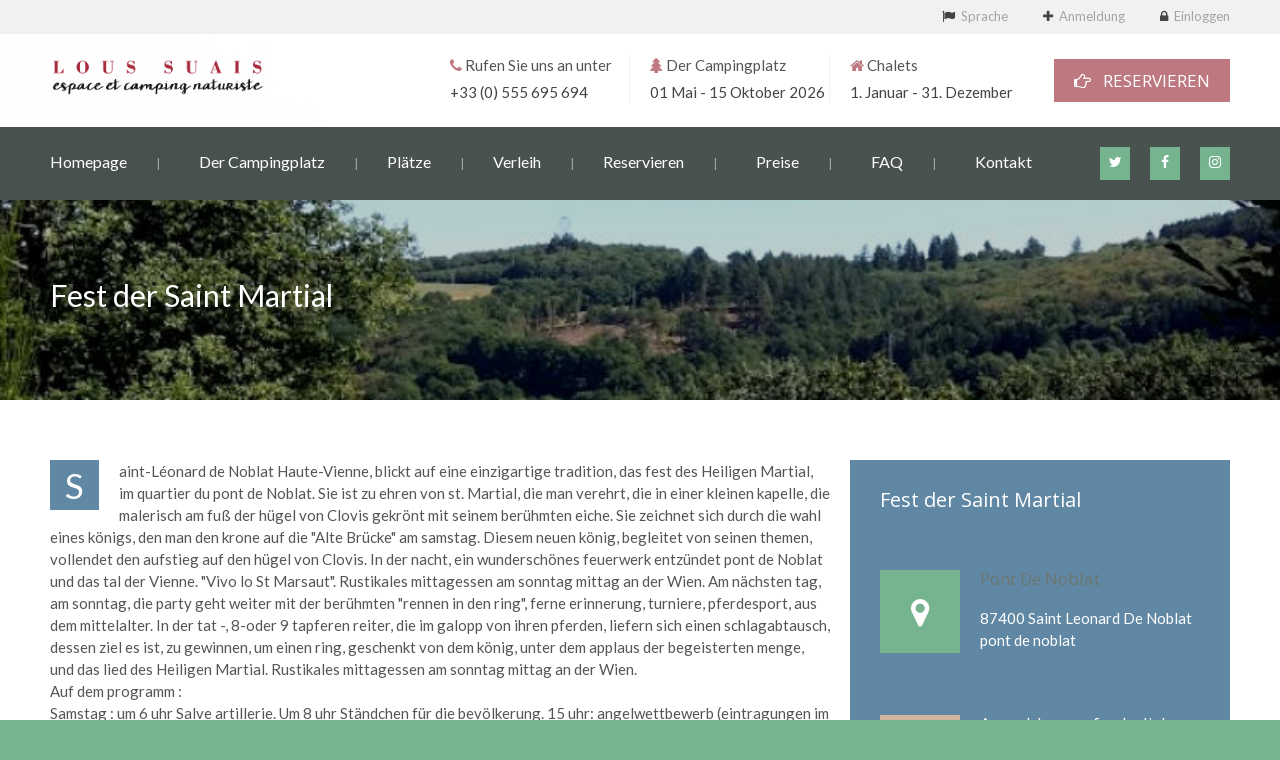

--- FILE ---
content_type: text/html; charset=UTF-8
request_url: https://www.loussuais.com/de/activites_details.php?activite=k6s6f2odis
body_size: 4993
content:
<!DOCTYPE html>
<html lang="de">
<head>
		<meta charset="utf-8">
		<title>Fest der Saint Martial | Lous Suais - FKK-Campingplatz</title>
		<meta name="description" content="">
		<meta name="author" content="Miskine">
		<meta name="viewport" content="width=device-width, initial-scale=1.0">
		<meta name="theme-color" content="#aa0027" />
		<meta name="google-site-verification" content="_NamHP_3Yt9-SG_Urw3hFpmhd7tTmZxPveciamNzXl4" />
		<!-- <link rel="stylesheet" href="css/nicdark_style.css">
		<link rel="stylesheet" href="css/nicdark_responsive.css"> -->
		<link rel="stylesheet" href="css/main.min.css">
		<link rel="stylesheet" href="css/revslider/settings.css">
		<link href='https://fonts.googleapis.com/css?family=Open+Sans:400,600,700|Lato:400,700,300italic,400italic|Montez' rel='stylesheet' type='text/css'>
		<link rel="shortcut icon" href="img/favicon/favicon.ico">
		<link rel="alternate" hreflang="fr" href="http://www.loussuais.com/fr/activites_details.php?activite=k6s6f2odis"/>
		<link rel="alternate" hreflang="en" href="http://www.loussuais.com/en/activites_details.php?activite=k6s6f2odis"/>
		<link rel="alternate" hreflang="nl" href="http://www.loussuais.com/nl/activites_details.php?activite=k6s6f2odis"/>
		<link rel="alternate" hreflang="de" href="http://www.loussuais.com/de/activites_details.php?activite=k6s6f2odis"/>
		<link rel="alternate" hreflang="es" href="http://www.loussuais.com/es/activites_details.php?activite=k6s6f2odis"/>

		<meta property="og:title" content="Fest der Saint Martial | Lous Suais - FKK-Campingplatz">
		<meta property="og:description" content="">
		<meta name="twitter:card" content="summary_large_image">
		<meta property="og:site_name" content="Lous Suais - Espace et camping naturiste">
		<meta name="twitter:image:alt" content="Image du camping naturiste Lous Suais">
		<meta name="twitter:site" content="@loussuais">
	</head>
	<body id="start_nicdark_framework">

		<div class="nicdark_site">
			<div class="nicdark_site_fullwidth nicdark_site_fullwidth_boxed nicdark_clearfix">

				<div class="nicdark_section nicdark_navigation">
					<div class="nicdark_menu_fullwidth">
						<div class="nicdark_section nicdark_navigation">
							<div class="nicdark_menu_fullwidth nicdark_menu_fullwidth_boxed">
								<div class="nicdark_section nicdark_bg_grey nicdark_border_bottom_grey nicdark_displaynone_responsive">
									<div class="nicdark_container nicdark_clearfix">
										<div class="grid grid_6">
											<div class="nicdark_focus">
												<h6 class="grey subtitle">
													<a class="grey" href="#"><!--<span class="greydark">Das Wetter in</span>&nbsp;&nbsp;&nbsp;&nbsp;Lous Suais&nbsp;&nbsp;&nbsp;&nbsp;<i class=" fa fa-cloud-sun"></i>&nbsp;&nbsp;&nbsp;&nbsp;25 F° / 13 C° --></a>
												</h6>
											</div>
										</div>
										<div class="grid grid_6 right">
											<div class="nicdark_focus right">
												<h6 class="grey subtitle">
													<i class="greydark fa fa-flag"></i>&nbsp;&nbsp;<a class="grey nicdark_mpopup_window nicdark_outline" href="#nicdark_window">Sprache</a>
													&nbsp;&nbsp;&nbsp;&nbsp;<span class="grey2">|</span>&nbsp;&nbsp;&nbsp;&nbsp;
													<i class="greydark fa fa-plus"></i>&nbsp;&nbsp;<a class="grey nicdark_outline" href="login.php#inscription">Anmeldung</a>
													&nbsp;&nbsp;&nbsp;&nbsp;<span class="grey2">|</span>&nbsp;&nbsp;&nbsp;&nbsp;
													<i class="greydark fa fa-lock"></i>&nbsp;&nbsp;<a class="grey nicdark_outline" href="login.php">Einloggen</a>
												</h6>
											</div>
										</div>
										<div id="nicdark_window" class="nicdark_bg_white  zoom-anim-dialog mfp-hide">
											<div class="nicdark_textevidence nicdark_bg_orange">
												<div class="nicdark_margin20">
													<h4 class="white">Sprache</h4>
												</div>
											</div>
											<div class="nicdark_margin20">
												<ul class="nicdark_list border">
													<li class="nicdark_border_grey">
														<p><a href="/fr/activites_details.php?activite=k6s6f2odis">Français</a><a href="/fr/activites_details.php?activite=k6s6f2odis" class="nicdark_btn right nicdark_opacity"><img alt="Französische Fahne" width="30" src="img/flag/fr.svg"></a></p>
														<div class="nicdark_space15"></div>
													</li>
													<li class="nicdark_border_grey">
														<div class="nicdark_space15"></div>
														<p><a href="/nl/activites_details.php?activite=k6s6f2odis">Nederlands</a><a href="/nl/activites_details.php?activite=k6s6f2odis" class="nicdark_btn right nicdark_opacity"><img alt="niederländische Flagge" width="30" src="img/flag/nl.svg"></a></p>
														<div class="nicdark_space15"></div>
													</li>
													<li class="nicdark_border_grey">
														<div class="nicdark_space15"></div>
														<p><a href="/de/activites_details.php?activite=k6s6f2odis">Deutsch</a><a href="/de/activites_details.php?activite=k6s6f2odis" class="nicdark_btn right nicdark_opacity"><img alt="Deutsche Flagge" width="30" src="img/flag/de.svg"></a></p>
														<div class="nicdark_space15"></div>
													</li>
													<li class="nicdark_border_grey">
														<div class="nicdark_space15"></div>
														<p><a href="/en/activites_details.php?activite=k6s6f2odis">English</a><a href="/en/activites_details.php?activite=k6s6f2odis" class="nicdark_btn right nicdark_opacity"><img alt="Fahne von Großbritannien" width="30" src="img/flag/gb.svg"></a></p>
														<div class="nicdark_space15"></div>
													</li>
													<li class="nicdark_border_grey">
														<div class="nicdark_space15"></div>
														<p><a href="/es/activites_details.php?activite=k6s6f2odis">Español</a><a href="/es/activites_details.php?activite=k6s6f2odis" class="nicdark_btn right nicdark_opacity"><img alt="Spanische Flagge" width="30" src="img/flag/es.svg"></a></p>
														<div class="nicdark_space15"></div>
													</li>
												</ul>
											</div>
										</div>
									</div>
								</div>
								<div class="nicdark_displaynone_iphoneland nicdark_displaynone_ipadpotr nicdark_displaynone_iphonepotr nicdark_section nicdark_bg_white fade-down">
									<div class="nicdark_container nicdark_clearfix">
										<div class="grid grid_12 percentage">
											<div class="nicdark_space10"></div>
											<div class="grid_4">
												<div class="nicdark_space5"></div>
												<a href="/de/"><img width="217" alt="" src="img/logo.png"></a>
											</div>
											<div class="grid_2 nicdark_sizing nicdark_border_right_grey">
												<p><i class="fa fa-phone red"></i> Rufen Sie uns an unter</p>
												<div class="nicdark_space5"></div>
												<p class="greydark"><a href="tel:+33555695694" style="color:#444;">+33 (0) 555 695 694</a></p>
											</div>
											<div class="grid_2 nicdark_sizing nicdark_border_right_grey">
												<p><i class="fa fa-tree red"></i> Der Campingplatz</p>
												<div class="nicdark_space5"></div>
												<p class="greydark">01 Mai - 15 Oktober 2026</p>
											</div>
											<div class="grid_2">
												<p><i class="fa fa-home red"></i> Chalets</p>
												<div class="nicdark_space5"></div>
												<p class="greydark">1. Januar - 31. Dezember</p>
											</div>
											<div class="grid_2">
												<div class="nicdark_space5"></div>
													<a href="reservation.php" class="nicdark_btn nicdark_bg_red  right medium white"><i class="fa fa-hand-o-right"></i>&nbsp;&nbsp;&nbsp;RESERVIEREN</a>
												<div class="nicdark_space5"></div>
											</div>
											<div class="nicdark_space10"></div>
										</div>
									</div>
								</div>
								<div class="nicdark_section nicdark_bg_greydark fade-down">
									<div class="nicdark_container nicdark_clearfix">
										<div class="grid grid_12 percentage">
											<div class="nicdark_space20"></div>
											<div class="nicdark_displaynone_desktop nicdark_displayblock_iphonepotr nicdark_displayblock_iphoneland nicdark_displayblock_ipadpotr nicdark_center nicdark_focus">
												<a href="/de/"><img width="180" alt="" src="img/logo-blanc.png"></a>
											</div>
											<a href="https://www.instagram.com/loussuais/" target="_blank" class="nicdark_btn_icon nicdark_displaynone_responsive nicdark_zoom nicdark_bg_blue_hover  nicdark_marginright10 nicdark_bg_green extrasmall  white right"><i class="fa fa-instagram"></i></a>
											<a href="https://www.facebook.com/campingnaturisteLousSuais" target="_blank" class="nicdark_btn_icon nicdark_displaynone_responsive nicdark_zoom nicdark_bg_blue_hover  nicdark_marginright20 nicdark_bg_green extrasmall  white right"><i class="fa fa-facebook"></i></a>
											<a href="https://www.twitter.com/loussuais" target="_blank" class="nicdark_btn_icon nicdark_displaynone_responsive nicdark_zoom nicdark_bg_blue_hover  nicdark_marginright20 nicdark_bg_green extrasmall  white right"><i class="fa fa-twitter"></i></a>
											<nav>
												<ul class="nicdark_menu nicdark_margin010 nicdark_padding50">
													<li class="greydark">
														<a href="index.php">Homepage</a>
													</li>
													<li class="greydark">
														<a href="#">Der Campingplatz</a>
														<ul class="sub-menu">
															<li><a href="domaine.php">Der Ort</a></li>
															<li><a href="plan-du-camping.php">Plan des Campingplatzes</a></li>
															<li>
																<a href="activites.php">Aktivitäten</a>
																<ul class="sub-menu">
																	<li><a href="activites.php?l=l">Auf Lous Suais</a></li>
																	<li><a href="activites.php?l=e">In der Umgebung von Lous Suais</a></li>
																</ul>
															</li>
															<li><a href="services.php">Dienstleistungen</a></li>
															<li><a href="partenaires.php">Unsere Partner</a></li>
														</ul>
													</li>
													<li class="greydark">
														<a href="#">Plätze</a>
														<ul class="sub-menu">
														<li><a href="page.php?id=aop7d1qhq8">Zelte</a></li>
														<li><a href="page.php?id=sebyabjea7">Wohnwagen / Campingwagen</a></li>
														</ul>
													</li>
													<li class="greydark">
														<a href="#">Verleih</a>
														<ul class="sub-menu">
														<li><a href="page.php?id=4t16ukq8g8">Chalets</a></li>
														<li><a href="page.php?id=t8atmzyss0">Safari-tent</a></li>
														<li><a href="page.php?id=i2narzxw88">Wohnwagen</a></li>
														<li><a href="page.php?id=uc5fbma88c">Zelte</a></li>
														</ul>
													</li>
													<li class="greydark">
														<a class="" href="reservation.php">Reservieren</a>
													</li>
													<li class="greydark">
														<a class="" href="tarifs.php">Preise</a>
													</li>
													<li class="greydark">
														<a href="faq.php">FAQ</a>
													</li>
													<li class="greydark">
														<a href="contact.php">Kontakt</a>
													</li>
												</ul>
											</nav>
											<div class="nicdark_space20"></div>
										</div>
									</div>
								</div>
							</div>
						</div>
					</div>
				</div>

				<section id="nicdark_parallax_title" class="nicdark_section nicdark_imgparallax nicdark_parallaxx_img5">
					<div class="nicdark_filter greydark">
						<div class="nicdark_container nicdark_clearfix">

							<div class="nicdark_space100"></div>
							<div class="nicdark_space100"></div>

							<div class="nicdark_space70"></div>

							<div class="grid grid_6">
								<h1 class="white subtitle">Fest der Saint Martial<h1>
							</div>
							<div class="nicdark_space40"></div>
							<div class="nicdark_space40"></div>
						</div>
					</div>
				</section>
				<section class="nicdark_section">
					<div class="nicdark_container nicdark_clearfix">

							<div class="nicdark_space50"></div>


							<div class="grid grid_8">
								<p>
									<span class="white nicdark_dropcap nicdark_bg_blue">S</span>
									aint-Léonard de Noblat Haute-Vienne, blickt auf eine einzigartige tradition, das fest des Heiligen Martial, im quartier du pont de Noblat. Sie ist zu ehren von st. Martial, die man verehrt, die in einer kleinen kapelle, die malerisch am fuß der hügel von Clovis gekrönt mit seinem berühmten eiche. Sie zeichnet sich durch die wahl eines königs, den man den krone auf die "Alte Brücke" am samstag. Diesem neuen könig, begleitet von seinen themen, vollendet den aufstieg auf den hügel von Clovis. In der nacht, ein wunderschönes feuerwerk entzündet pont de Noblat und das tal der Vienne. "Vivo lo St Marsaut". Rustikales mittagessen am sonntag mittag an der Wien. Am nächsten tag, am sonntag, die party geht weiter mit der berühmten "rennen in den ring", ferne erinnerung, turniere, pferdesport, aus dem mittelalter. In der tat -, 8-oder 9 tapferen reiter, die im galopp von ihren pferden, liefern sich einen schlagabtausch, dessen ziel es ist, zu gewinnen, um einen ring, geschenkt von dem könig, unter dem applaus der begeisterten menge, und das lied des Heiligen Martial. Rustikales mittagessen am sonntag mittag an der Wien. <br />Auf dem programm : <br />Samstag : um 6 uhr Salve artillerie. Um 8 uhr Ständchen für die bevölkerung. 15 uhr: angelwettbewerb (eintragungen im Parcours). Ab 17.30 uhr markt festlich (gastronomie, imbiss und unterhaltungsprogramm vor ort). 19 uhr krönung des neuen königs von der Brücke und aufstieg zur eiche Clovis mit der chorale Saint Lo Marsaut und Christophe Dupuis akkordeon. Bis 21 uhr show "Die jahre Stars" (kostenfrei) und bis 23 uhr feuerwerk und ball. <br />Sonntag : 9.30 uhr wandern, organisiert von Miaulétous Wanderung von etwa 7 km (termin-parcours). 10: 30 uhr hochamt in der kirche von Pont de Noblat. Bis 11: 30 uhr aperitif und von ehre, moderiert von Jdumbé SEWA vor der kirche. Bis 13 uhr rustikales mittagessen mit musikalischer unterhaltung-parcours (reservierung Schreibwaren Die Feder von Noblat oder in den Kellern Noblat oder während der sprechstunden des vereins im rathaus von Saint-Léonard, samstags 8 und 22 juni von 10 bis 12 uhr). 15: 30 uhr rennen in den ring an ponys und 16h rennen in den ring zu pferd. 17 uhr line-dance mit dem verband Mir Tanzen und 18 uhr varieté-show mit französischen Gis'Animation (kostenlos). - Automatisch übersetzt.								</p>

								<div class="nicdark_space40"></div>

								<div class="nicdark_mpopup_gallery" style="float:right;">
									<div class="nicdark_margin100">
										<a class="nicdark_outline" href="img/activites/images/k6s6f2odis-1.jpg" title="Fest der Saint Martial"><div style="background-image: url('img/activites/min/k6s6f2odis-1.jpg'); height: 100px; width:100px; background-position: center; background-size: cover;"></div></a>&nbsp;&nbsp;&nbsp;&nbsp;
									</div>
									<div class="nicdark_margin100">
										<a class="nicdark_outline" href="img/activites/images/k6s6f2odis-2.jpg" title="Fest der Saint Martial"><div style="background-image: url('img/activites/min/k6s6f2odis-2.jpg'); height: 100px; width:100px; background-position: center; background-size: cover;"></div></a>&nbsp;&nbsp;&nbsp;&nbsp;
									</div>
									<div class="nicdark_margin100">
										<a class="nicdark_outline" href="img/activites/images/k6s6f2odis-3.jpg" title="Fest der Saint Martial"><div style="background-image: url('img/activites/min/k6s6f2odis-3.jpg'); height: 100px; width:100px; background-position: center; background-size: cover;"></div></a>&nbsp;&nbsp;&nbsp;&nbsp;
									</div>
								</div>


							</div>

							<div class="grid grid_4">

								<div class="nicdark_textevidence nicdark_bg_blue">
									<div class="nicdark_margin20" style="display:block;">
										<div class="nicdark_margin10 nicdark_relative">
											<h3 class="white">Fest der Saint Martial</h3>
										</div>
									</div>

									<div class="nicdark_margin20">
										<div class="nicdark_margin10 nicdark_relative">
											<a href="#" class="nicdark_btn_icon nicdark_bg_green	extrabig _circle white nicdark_absolute nicdark_displaynone_ipadpotr"><i class="icon-location"></i></a>
											<div class="nicdark_activity nicdark_marginleft100 nicdark_disable_marginleft_ipadpotr">
												<h4>Pont De Noblat</h4>
												<div class="nicdark_space20"></div>
												<p class="white">87400 Saint Leonard De Noblat<br />pont de noblat</p>
											</div>
										</div>
									</div>

									<div class="nicdark_margin20">
										<div class="nicdark_margin10 nicdark_relative">
											<a href="#" class="nicdark_btn_icon nicdark_bg_orange extrabig	_circle white nicdark_absolute nicdark_displaynone_ipadpotr"><i class="fa fa-download"></i></a>
											<div class="nicdark_activity nicdark_marginleft100 nicdark_disable_marginleft_ipadpotr">
												<h4 class="white">Anmeldung erforderlich</h4>
												<div class="nicdark_space20"></div>
												<p class="white">Freie Aktivität</p>
											</div>
										</div>
									</div>
									<div class="nicdark_margin20">
										<div class="nicdark_margin10 nicdark_relative">
											<a href="#" class="nicdark_btn_icon nicdark_bg_yellow extrabig	_circle white nicdark_absolute nicdark_displaynone_ipadpotr"><i class="icon-phone"></i></a>

											<div class="nicdark_activity nicdark_marginleft100 nicdark_disable_marginleft_ipadpotr">
												<h4 class="white">Kontaktinformationen </h4>
												<div class="nicdark_space20"></div>
												<p class="white">+33 555 562 506</p>
											</div>
										</div>
									</div>


									<div class="nicdark_margin20">
										<div class="nicdark_margin10 nicdark_relative">
											<a href="activites?a=k6s6f2odis" class="nicdark_btn_icon nicdark_bg_red extrabig	_circle white nicdark_absolute nicdark_displaynone_ipadpotr"><i class="icon-clock"></i></a>

											<div class="nicdark_activity nicdark_marginleft100 nicdark_disable_marginleft_ipadpotr">
												<h4 class="white">Nächste Termine</h4>
												<div class="nicdark_space20"></div>
													<p class="white">
												</p>
											</div>
										</div>
									</div>

								</div>

							</div>
							<div class="nicdark_space40"></div>
					</div>
				</section>
					<div class="nicdark_section nicdark_bg_greydark">
						<div class="nicdark_container nicdark_clearfix">
							<div class="nicdark_space30"></div>
							<div class="grid grid_3 nomargin percentage">
								<div class="nicdark_space20"></div>
								<div class="nicdark_margin10">
									<h4 class="white">Der Campingplatz</h4>
									<div class="nicdark_space20"></div>
									<div class="nicdark_divider left small"><span class="nicdark_bg_white "></span></div>
									<div class="nicdark_space20"></div>
									<div onclick="window.open('https://g.page/campingnaturisteLousSuais?share')" style="background-image: url('img/footer/vue_aerienne.png'); width: 100%; height:8em;	 background-position: center; background-size: cover; position:relative; display: inline-block; cursor:pointer;"></div>
									<div class="nicdark_space20"></div>
									<div class="nicdark_divider left small"><span class="nicdark_bg_white "></span></div>
									<div class="nicdark_space20"></div>
									<a href="contact.php" class="nicdark_btn_icon nicdark_bg_green small	 white"><i class="icon-mail nicdark_rotate"></i></a>&nbsp;&nbsp;&nbsp;&nbsp;
									<a href="contact.php" class="nicdark_btn_icon nicdark_bg_green small	 white"><i class="icon-tree nicdark_rotate"></i></a>&nbsp;&nbsp;&nbsp;&nbsp;
									<a href="contact.php" class="nicdark_btn_icon nicdark_bg_green small	 white"><i class="icon-phone nicdark_rotate"></i></a>&nbsp;&nbsp;&nbsp;&nbsp;
								</div>
							</div>
							<div class="grid grid_3 nomargin percentage">
								<div class="nicdark_space30"></div>
								<div class="nicdark_marginleft10">
									<h4 class="white">Tags</h4>
									<div class="nicdark_space20"></div>
									<div class="nicdark_divider left small"><span class="nicdark_bg_white "></span></div>
								</div>
								<div class="nicdark_space10"></div>
								<span class="nicdark_btn nicdark_bg_greydark2 small	 white subtitle nicdark_margin10">Camping</span>
								<span class="nicdark_btn nicdark_bg_greydark2 small	 white subtitle nicdark_margin10">Freikörperkultur</span>
								<span class="nicdark_btn nicdark_bg_greydark2 small	 white subtitle nicdark_margin10">Baden</span>
								<span class="nicdark_btn nicdark_bg_greydark2 small	 white subtitle nicdark_margin10">Ruhe</span>
								<span class="nicdark_btn nicdark_bg_greydark2 small	 white subtitle nicdark_margin10">Familie</span>
								<span class="nicdark_btn nicdark_bg_greydark2 small	 white subtitle nicdark_margin10">Wald</span>
								<span class="nicdark_btn nicdark_bg_greydark2 small	 white subtitle nicdark_margin10">Landschaft</span>
								<span class="nicdark_btn nicdark_bg_greydark2 small	 white subtitle nicdark_margin10">Angeln</span>
								<span class="nicdark_btn nicdark_bg_greydark2 small	 white subtitle nicdark_margin10">Zelte</span>
								<span class="nicdark_btn nicdark_bg_greydark2 small	 white subtitle nicdark_margin10">Campingwagen</span>
								<span class="nicdark_btn nicdark_bg_greydark2 small	 white subtitle nicdark_margin10">Wohnwagen</span>
							</div>
							<div class="grid grid_3 nomargin percentage">
								<div class="nicdark_space20"></div>
								<div class="nicdark_margin10">
									<h4 class="white">Bilder vom Campingplatz</h4>
									<div class="nicdark_space20"></div>
									<div class="nicdark_divider left small"><span class="nicdark_bg_white "></span></div>
								</div>
								<div class="nicdark_mpopup_gallery">
									<div class="nicdark_margin100">
										<a class="nicdark_outline" href="img/footer/images/1.jpg" title="Bilder vom Campingplatz">
											<div style="background-image: url('img/footer/images_min/1.jpg'); height: 5em; width: 5em; background-position: center; background-size: cover; position:relative;"></div>
										</a>&nbsp;&nbsp;&nbsp;&nbsp;
									</div>
									<div class="nicdark_margin100">
										<a class="nicdark_outline" href="img/footer/images/2.jpg" title="Bilder vom Campingplatz">
											<div style="background-image: url('img/footer/images_min/2.jpg'); height: 5em; width: 5em; background-position: center; background-size: cover; position:relative;"></div>
										</a>&nbsp;&nbsp;&nbsp;&nbsp;
									</div>
									<div class="nicdark_margin100">
										<a class="nicdark_outline" href="img/footer/images/3.jpg" title="Bilder vom Campingplatz">
											<div style="background-image: url('img/footer/images_min/3.jpg'); height: 5em; width: 5em; background-position: center; background-size: cover; position:relative;"></div>
										</a>&nbsp;&nbsp;&nbsp;&nbsp;
									</div>
									<div class="nicdark_margin100">
										<a class="nicdark_outline" href="img/footer/images/4.jpg" title="Bilder vom Campingplatz">
											<div style="background-image: url('img/footer/images_min/4.jpg'); height: 5em; width: 5em; background-position: center; background-size: cover; position:relative;"></div>
										</a>&nbsp;&nbsp;&nbsp;&nbsp;
									</div>
									<div class="nicdark_margin100">
										<a class="nicdark_outline" href="img/footer/images/5.jpg" title="Bilder vom Campingplatz">
											<div style="background-image: url('img/footer/images_min/5.jpg'); height: 5em; width: 5em; background-position: center; background-size: cover; position:relative;"></div>
										</a>&nbsp;&nbsp;&nbsp;&nbsp;
									</div>
									<div class="nicdark_margin100">
										<a class="nicdark_outline" href="img/footer/images/6.jpg" title="Bilder vom Campingplatz">
											<div style="background-image: url('img/footer/images_min/6.jpg'); height: 5em; width: 5em; background-position: center; background-size: cover; position:relative;"></div>
										</a>&nbsp;&nbsp;&nbsp;&nbsp;
									</div>
								</div>
							</div>
							<div class="grid grid_3 nomargin percentage">
								<div class="nicdark_space20"></div>
								<div class="nicdark_margin10">
									<h4 class="white">Unsere Adresse</h4>
									<div class="nicdark_space20"></div>
									<div class="nicdark_divider left small"><span class="nicdark_bg_white "></span></div>
									<div class="nicdark_space20"></div>
									<h5 class="white"><b>Camping Lous Suais</b></h5>
									<div class="nicdark_space20"></div>
									<h5 class="white">1 chemin des Suais</h5>
									<div class="nicdark_space10"></div>
									<h5 class="white">87460 Cheissoux</h5>
									<div class="nicdark_space20"></div>
									<h5 class="white">Frankreich</h5>
									<div class="nicdark_space20"></div>
									<h5 class="white"><i class="fa fa-map-marker"></i> <a href="https://g.page/campingnaturisteLousSuais?share" target="_blank" style="color:#FFF;">GPS : Lat. 45.81884<br />&nbsp;&nbsp;&nbsp;Long. 1.653743</a></h5>
									<div class="nicdark_space20"></div>
									<h5 class="white"><i class="fa fa-phone"></i> <a href="tel:+33555695694" style="color:#FFF;">+33 (0) 555 695 694</a></h5>
								</div>
							</div>
							<div class="nicdark_space50"></div>
						</div>
					</div>
					<div class="nicdark_section nicdark_bg_greydark2 ">
						<div class="nicdark_container nicdark_clearfix">
							<div class="grid grid_6 nicdark_aligncenter_iphoneland nicdark_aligncenter_iphonepotr">
								<div class="nicdark_space20"></div>
								<p class="white">© 2016-2026 by Mexty Productions - Made With <i class="icon-heart-filled red nicdark_zoom"></i> In Cheissoux</p>
							</div>
							<div class="grid grid_6">
								<div class="nicdark_focus right nicdark_aligncenter_iphoneland nicdark_aligncenter_iphonepotr">
									<div class="nicdark_margin10">
										<a href="https://www.instagram.com/loussuais/" target="_blank" class="nicdark_bg_greydark nicdark_press right nicdark_btn_icon small	white"><i class="fa fa-instagram"></i></a>
									</div>
									<div class="nicdark_margin10">
										<a href="https://www.facebook.com/campingnaturisteLousSuais" target="_blank" class="nicdark_bg_greydark nicdark_press right nicdark_btn_icon small	white"><i class="fa fa-facebook"></i></a>
									</div>
									<div class="nicdark_margin10">
										<a href="https://www.twitter.com/loussuais" target="_blank" class="nicdark_press right nicdark_btn_icon nicdark_bg_greydark	small	white"><i class="fa fa-twitter"></i></a>
									</div>
									<div class="nicdark_margin10">
										<a href="https://www.youtube.com/channel/UC-DuXhUD0jTz7eYU3UL7KaQ" target="_blank" class="nicdark_press right nicdark_btn_icon nicdark_bg_greydark	small	white"><i class="fa fa-youtube-play"></i></a>
									</div>
									<div class="nicdark_margin10">
										<a href="#start_nicdark_framework" class="nicdark_zoom nicdark_internal_link right nicdark_btn_icon nicdark_bg_greydark2 small	white"><i class="icon-angle-up"></i></a>
									</div>
								</div>
							</div>
						</div>
					</div>
			</div>
		</div>
		<script src="js/all.js"></script>
		<script src="https://use.fontawesome.com/01f454d05e.js"></script>
		<script>
		  (function(i,s,o,g,r,a,m){i['GoogleAnalyticsObject']=r;i[r]=i[r]||function(){
		  (i[r].q=i[r].q||[]).push(arguments)},i[r].l=1*new Date();a=s.createElement(o),
		  m=s.getElementsByTagName(o)[0];a.async=1;a.src=g;m.parentNode.insertBefore(a,m)
		  })(window,document,'script','https://www.google-analytics.com/analytics.js','ga');
			ga('create', 'UA-90047236-1', 'auto'); ga('send', 'pageview');
		</script>
	</body>
</html>
